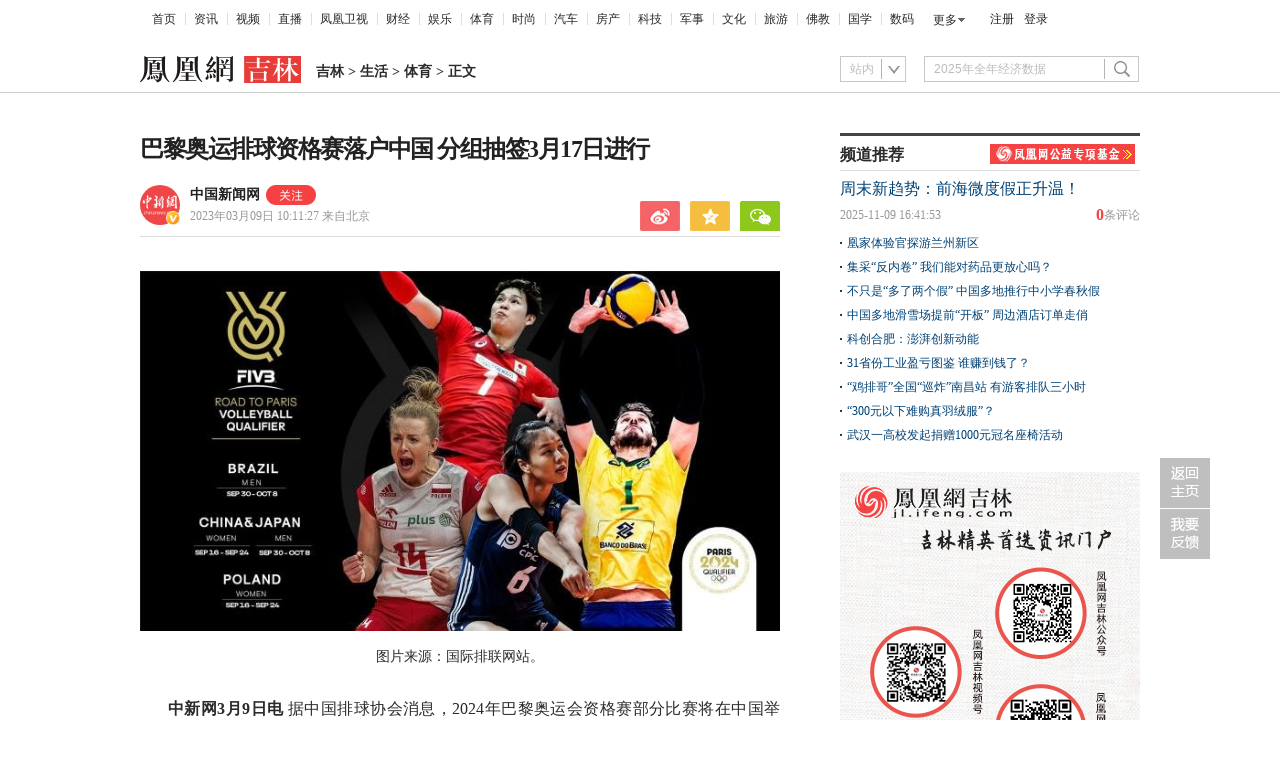

--- FILE ---
content_type: text/html; charset=utf-8
request_url: https://jl.ifeng.com/c/8O0P9rOq7iq
body_size: 8999
content:
<!doctype html><html xmlns:wb="http://open.weibo.com/wb"><head><meta http-equiv="Cache-Control" content="no-transform"/><meta charset="utf-8"><meta http-equiv="X-UA-Compatible" content="IE=Edge"><meta content="always" name="referrer"><title>巴黎奥运排球资格赛落户中国 分组抽签3月17日进行凤凰网吉林_凤凰网</title><meta name="keywords" content="资格赛 巴黎 奥运会 奥运 队伍 排球"><meta name="description" content="巴黎奥运排球资格赛落户中国 分组抽签3月17日进行"><meta name="og: webtype" content="news"><meta property="og:url" content="https://jl.ifeng.com/c/8O0P9rOq7iq"><meta property="og:title" content="巴黎奥运排球资格赛落户中国 分组抽签3月17日进行"><meta property="og:description" content="巴黎奥运排球资格赛落户中国 分组抽签3月17日进行"><meta name="og:time " content="2023-03-09 10:11:27"><meta name="og:category " content="凤凰网吉林"><meta property="og:image" content="https://x0.ifengimg.com/ucms/2023_10/6349929310C03F92B192856A624BF2672E30FBA5_size47_w700_h394.jpg"><meta name="og:img_slide" content=""><meta name="og:img_video" content=""><meta http-equiv="Cache-Control" content="no-transform"><meta http-equiv="X-UA-Compatible" content="IE=Edge"><meta content="always" name="referrer"><link href="//y0.ifengimg.com/index/favicon.ico" mce_href="//y0.ifengimg.com/index/favicon.ico" rel="icon" type="image/x-icon"><link href="//y0.ifengimg.com/index/favicon.ico" mce_href="//y0.ifengimg.com/index/favicon.ico" rel="shortcut icon" type="image/x-icon"><link href="//x0.ifengimg.com/fe/custom/ifeng.f52bd6.png" rel="apple-touch-icon"><script>var bj_config = {
            cache_error_list: [],
            didMountEndTime: -1,
            firstScreenEndtime: -1,
            config : {
                namespace: 'content',
                appname:  'articlePc',
                level: 4,
                bid: "db24f90ac7744292bbb0ead5cd38283c",
                router: "/pc/areaArticle/:id",
                perf_filter_list:  ["/inice","/fa.min.js"],
                perf_timeout: 0,
                pref_count: 1
            }
        };
        var BJ_REPORT = {
                report: function(msg, isReportNow, type) {
                    bj_config.cache_error_list.push(["report", arguments]);
                },
                push: function(err) {
                    bj_config.cache_error_list.push(["push", arguments]);
                },
                firstScreen: function(err) {
                    bj_config.didMountEndTime = (new Date()-0);
                    setTimeout(function(){
                        bj_config.firstScreenEndtime = (new Date()-0);
                    })
                }
            };
            window.onerror = function() {
                bj_config.cache_error_list.push(["handleError", arguments]);
            };
    
         (function(global){var _onthrow=function(errObj){if(global.BJ_REPORT&&global.BJ_REPORT&&global.BJ_REPORT.push){global.BJ_REPORT.push(errObj)}};var tryJs={};global.tryJs=function(throwCb){throwCb&&(_onthrow=throwCb);return tryJs};var timeoutkey;var cat=function(foo,args){return function(){try{return foo.apply(this,args||arguments)}catch(error){try{error.message=error.message+foo.toString()}catch(err){}_onthrow(error);if(error.stack&&console&&console.error){console.error("[BJ-REPORT]",error.stack)}if(!timeoutkey){var orgOnerror=global.onerror;global.onerror=function(){};timeoutkey=setTimeout(function(){global.onerror=orgOnerror;timeoutkey=null},50)}throw error}}};var catTimeout=function(foo){return function(cb,timeout){if(typeof cb==="string"){try{cb=new Function(cb)}catch(err){throw err}}var args=[].slice.call(arguments,2);cb=cat(cb,args.length&&args);return foo(cb,timeout)}};tryJs.spySystem=function(){global.setTimeout=catTimeout(global.setTimeout);global.setInterval=catTimeout(global.setInterval);return tryJs};tryJs.spyAll=function(){tryJs.spySystem();return tryJs}})(window);if(window&&window.tryJs){window.tryJs().spyAll()};</script><script src="https://x2.ifengimg.com/fe/shank/channel/errorupload-bdf4352595a.min.js" crossorigin="anonymous" async></script><script>var allData = {"noffhFlag":["215401-","5-95384-","1-35220-","31-","275799-"],"nav":{"moreLink":"//www.ifeng.com/","nav":[{"title":"首页","url":"//www.ifeng.com/"},{"title":"资讯","url":"//news.ifeng.com/"},{"title":"视频","url":"//v.ifeng.com/"},{"title":"直播","url":"https://flive.ifeng.com/ "},{"title":"凤凰卫视","url":"https://www.phoenixtv.com/"},{"title":"财经","url":"//finance.ifeng.com/"},{"title":"娱乐","url":"//ent.ifeng.com/"},{"title":"体育","url":"//sports.ifeng.com/"},{"title":"时尚","url":"//fashion.ifeng.com/"},{"title":"汽车","url":"//auto.ifeng.com/"},{"title":"房产","url":"//house.ifeng.com/"},{"title":"科技","url":"//tech.ifeng.com/"},{"title":"军事","url":"//mil.ifeng.com"},{"title":"文化","url":"//culture.ifeng.com/"},{"title":"旅游","url":"//travel.ifeng.com/"},{"title":"佛教","url":"//fo.ifeng.com/"},{"title":"国学","url":"//guoxue.ifeng.com/"},{"title":"数码","url":"//tech.ifeng.com/digi/"},{"title":"健康","url":"//health.ifeng.com/"},{"title":"公益","url":"//gongyi.ifeng.com/"},{"title":"教育","url":"https://edu.ifeng.com/"},{"title":"酒业","url":"//jiu.ifeng.com/"},{"title":"美食","url":"//foodnwine.ifeng.com/"}],"limit":18},"search":[{"name":"站内","type":"sofeng","keyword":"2025年全年经济数据"}],"footer":{"nav":[{"title":"凤凰新媒体介绍","url":"//www.ifeng.com/corp/about/intro/"},{"title":"投资者关系 Investor Relations","url":"//ir.ifeng.com/"},{"title":"广告服务","url":"//biz.ifeng.com/"},{"title":"诚征英才","url":"//career.ifeng.com/"},{"title":"保护隐私权","url":"//www.ifeng.com/corp/privacy/"},{"title":"免责条款","url":"//www.ifeng.com/corp/exemption/"},{"title":"意见反馈","url":"https://help.ifeng.com/"},{"title":"凤凰卫视","url":"https://www.phoenixtv.com"},{"title":"京ICP证030609号","url":"https://beian.miit.gov.cn/"}],"content":{"text0":"凤凰新媒体","text1":"版权所有","text2":"Copyright © 2024 Phoenix New Media Limited All Rights Reserved."}},"asideAd5":"\u003cdiv id=\"padhide_1720\">\n\u003cstyle type=\"text/css\">\n#padhide_1720{\n  border: 1px #ececec solid;padding:10px;font-size: 14px;line-height: 32px;\n}\n\u003c/style>\n\u003cul class=\"ul_list01\">\n  \u003cli>\u003ca href=\"https://jl.ifeng.com/c/8owgfV3OEu6\" target=\"_blank\">吉林雪假：百万吉林青少年“玩”出成长新路径\u003c/a>\u003c/li>\n  \u003cli>\u003ca href=\"https://jl.ifeng.com/c/8ooVJhU05rM\" target=\"_blank\">吉林首个雪假见闻：雪道上“长满”了孩子！\u003c/a>\u003c/li>\n  \u003cli>\u003ca href=\"https://jl.ifeng.com/c/8onvyRIty7X\" target=\"_blank\">“鸠摩智”李国麟深圳“种草”，北国春城大湾区“圈粉”\u003c/a>\u003c/li>\n  \u003cli>\u003ca href=\"https://jl.ifeng.com/c/8omQbmnqwBS\" target=\"_blank\">建设“人民城市”，吉林重点就抓这几件实事\u003c/a>\u003c/li>\n  \u003cli>\u003ca href=\"https://jl.ifeng.com/c/8ol4a0QI0cU\" target=\"_blank\">吉林细说民生成绩单，以“五色”答卷回应未来五年期待\u003c/a>\u003c/li>\n\u003c/ul>\n\u003c/div>","contentBottomAd":"","asideAd4":"\u003cdiv class=\"jinrituijian\" style=\"margin-top:15px;\">\n\u003cstyle type=\"text/css\">\n#jinri{}\n#jinri li{width:140px;height:auto;float:left;padding:10px 10px 0 0;}\n#jinri li img{width:140px;height:75px;}\n#jinri li span{text-align:center;display: block;line-height: 24px;font-size: 14px;}\n\n\u003c/style>\n \u003ch3 style=\"padding:4px 0 4px 0; font-size:14px; line-height:24px;border-bottom:1px solid #ddd;\">凤凰网吉林今日推荐\u003c/h3>\n  \u003cul id=\"jinri\">\n    \u003cli>\n      \u003ca href=\"https://jl.ifeng.com/c/8iM05O0Aoff\" target=\"_blank\">\n        \u003cimg src=\"https://x0.ifengimg.com/ucms/2025_15/54E15C6DE539F12ACA25138DD17190F5972C72FA_size194_w425_h211.png\" />\n        \u003cspan>机场假期运客13.7万\u003c/span>\n      \u003c/a>\n    \u003c/li>\n    \u003cli>\n      \u003ca href=\"https://jl.ifeng.com/c/8iMQZWSiVO0\" target=\"_blank\">\n        \u003cimg src=\"https://x0.ifengimg.com/ucms/2025_15/EFFF98A893B069EE94D3F89FD138EA9AE892C8F4_size258_w437_h288.png\" />\n        \u003cspan> 长春文庙传承非遗技艺\u003c/span>\n      \u003c/a>\n    \u003c/li>\n    \u003cli>\n      \u003ca href=\"https://jl.ifeng.com/c/8iLDTCss6Pi\" target=\"_blank\">\n        \u003cimg src=\"https://x0.ifengimg.com/ucms/2025_15/5C47766CDF6E1BFC3A886974ED43FE5CD778A284_size239_w547_h355.png\" />\n        \u003cspan>在吉林看红色演艺\u003c/span>\n      \u003c/a>\n    \u003c/li>\n    \u003cli>\n      \u003ca href=\"https://jl.ifeng.com/c/8iJaPSBbNUW\" target=\"_blank\">\n        \u003cimg src=\"https://x0.ifengimg.com/ucms/2025_15/3BD3F75238B53700AAAEAB9466A6B39944D06B55_size285_w517_h270.png\" />\n        \u003cspan>吉林建设热潮持续高涨\u003c/span>\n      \u003c/a>\n    \u003c/li>\n  \u003c/ul>\n\n\n\n\n\n\u003c/div>","picNews":[{"img":"//d.ifengimg.com/w165_h100_q90/x0.ifengimg.com/ucms/2025_32/59C2A75FD57B3380CBDA02EEEF7ED9F09317FB3F_size174_w800_h533.jpg","url":"//sd.ifeng.com/c/8lZ4rlQSXPo","title":"山东海阳核电3号机组核岛大型模块吊装完成"},{"img":"//d.ifengimg.com/w165_h100_q90/x0.ifengimg.com/ucms/2025_32/F3B438EB197765400FDEB9DA3B2F2B0620E79390_size109_w1080_h720.jpg","url":"//hb.ifeng.com/c/8lVjNebwl0N","title":"中国车企扎堆海外建厂"},{"img":"//d.ifengimg.com/w165_h100_q90/x0.ifengimg.com/ucms/2025_31/D2170465D0944F0C28E135CAF6089B95A8397F39_size24_w345_h228.jpg","url":"//gs.ifeng.com/c/8lPs095V3sa","title":"居延遗址新发现青铜时代遗存"},{"img":"//d.ifengimg.com/w165_h100_q90/x0.ifengimg.com/ucms/2025_31/0ADB78FAB226392183A945505B47E7EC19F67BC4_size94_w700_h467.jpg","url":"//hn.ifeng.com/c/8lKes99mTOO","title":"河南开封：大宋“百戏”引游人"}],"asideAd3":"","hardAd":"","recommend":[{"base62Id":"8o7WtLBblbh","url":"//v.ifeng.com/c/8o7WtLBblbh","title":"周末新趋势：前海微度假正升温！","commentUrl":"ucms_8o7WtLBblbh","newsTime":"2025-11-09 16:41:53"},{"base62Id":"8nyr1y02ZN4","url":"//gs.ifeng.com/c/8nyr1y02ZN4","title":"凰家体验官探游兰州新区","commentUrl":"ucms_8nyr1y02ZN4","newsTime":"2025-11-03 15:48:20"},{"base62Id":"8o2HoffagSd","url":"//hb.ifeng.com/c/8o2HoffagSd","title":"集采“反内卷” 我们能对药品更放心吗？","commentUrl":"ucms_8o2HoffagSd","newsTime":"2025-11-06 08:00:26"},{"base62Id":"8o0cqdCmDH7","url":"//sd.ifeng.com/c/8o0cqdCmDH7","title":"不只是“多了两个假” 中国多地推行中小学春秋假","commentUrl":"ucms_8o0cqdCmDH7","newsTime":"2025-11-05 07:10:19"},{"base62Id":"8o0jjiQz3Es","url":"//hb.ifeng.com/c/8o0jjiQz3Es","title":"中国多地滑雪场提前“开板” 周边酒店订单走俏","commentUrl":"ucms_8o0jjiQz3Es","newsTime":"2025-11-05 08:21:31"},{"base62Id":"8nrv6BdaJjJ","url":"//gov.ifeng.com/c/8nrv6BdaJjJ","title":"科创合肥：澎湃创新动能","commentUrl":"ucms_8nrv6BdaJjJ","newsTime":"2025-10-30 10:22:34"},{"base62Id":"8nz2tmb97Db","url":"//hb.ifeng.com/c/8nz2tmb97Db","title":"31省份工业盈亏图鉴 谁赚到钱了？","commentUrl":"ucms_8nz2tmb97Db","newsTime":"2025-11-04 08:03:58"},{"base62Id":"8nvI2nKRpTo","url":"//hb.ifeng.com/c/8nvI2nKRpTo","title":"“鸡排哥”全国“巡炸”南昌站 有游客排队三小时","commentUrl":"ucms_8nvI2nKRpTo","newsTime":"2025-11-02 08:15:10"},{"base62Id":"8nqjQ2R84oT","url":"//sn.ifeng.com/c/8nqjQ2R84oT","title":"“300元以下难购真羽绒服”？","commentUrl":"ucms_8nqjQ2R84oT","newsTime":"2025-10-30 07:54:02"},{"base62Id":"8np6teL3kT5","url":"//hb.ifeng.com/c/8np6teL3kT5","title":"武汉一高校发起捐赠1000元冠名座椅活动","commentUrl":"ucms_8np6teL3kT5","newsTime":"2025-10-29 08:21:48"}],"video":[],"asideAd2":"\u003cdiv class=\"pic300\" style=\"background:url(https://x0.ifengimg.com/ucms/2024_21/2C401FCD6D7FEEC0CD92092FE4068DE74E2156B3_size200_w300_h445.jpg) center top no-repeat;width:300px;height:455px;overflow:hidden;display:block;\">\n\n\u003c!-- 吉林新闻 吉林资讯 吉林经济 -->\n\n\u003c/div>","asideAd1":"","topAd":"\u003cdiv style=\"height:0;display:block;\">\r\n\u003cstyle>\r\n    .index_top_box_dTo2h,.index_chip_box_O3py1{height:0;}\r\n.chip_box-1QwrRFGM{height:auto;}\r\n\u003c/style>\r\n\u003c/div>","floatAd":[],"newsList":[],"logoAd":"","infoAd":[],"chipObj":{"asideAd5":"160637","contentBottomAd":"160631","asideAd4":"160636","picNews":"195259","asideAd3":"160635","searchPath":"200-216-","hardAd":"160632","recommend":"195258","video":"195207","asideAd2":"160634","asideAd1":"160633","topAd":"160629","floatAd":"160641","newsList":"195206","logoAd":"160630","infoAd":"195203"},"hostname":"jl.ifeng.com","docData":{"type":"article","noffhFlag":false,"fhhAccountDetail":{"type":"vampire","cateSource":"","isShowSign":0,"parentid":"0","parentname":"社会","cateid":"308904","catename":"中国新闻网","logo":"http://d.ifengimg.com/q100/img1.ugc.ifeng.com/newugc/20190522/16/wemedia/5302aa5104f23d8d4f5342bace468e275489f5c8_size25_w200_h200.png","description":"中国新闻网官方账号","api":"http://api.3g.ifeng.com/api_wemedia_list?cid=308904","show_link":1,"share_url":"https://share.iclient.ifeng.com/share_zmt_home?tag=home&cid=308904","eAccountId":308904,"status":1,"honorName":"","honorImg":"http://x0.ifengimg.com/cmpp/2020/0907/1a8b50ea7b17cb0size3_w42_h42.png","honorImg_night":"http://x0.ifengimg.com/cmpp/2020/0907/b803b8509474e6asize3_w42_h42.png","forbidFollow":0,"forbidJump":0,"fhtId":"4000000044936870623","view":1,"sourceFrom":"","declare":"","originalName":"","redirectTab":"article","authorUrl":"https://ishare.ifeng.com/mediaShare/home/308904/media","newsTime":"2023-03-09 10:11:27","lastArticleAddress":"来自北京"},"logo":{"logo":"//x0.ifengimg.com/ucms/2020_38/CCB6AF50BA50EC08D0AB9CD3CFFFFB173A668854_w322_h54.png","title":"吉林"},"domain":"jl.ifeng.com","base62Id":"8O0P9rOq7iq","breadCrumbdata":[{"url":"/shanklist/200-/","title":"地方站"},{"url":"http://jl.ifeng.com/","title":"吉林"},{"url":"//jl.ifeng.com/shanklist/200-216-216239-/","title":"生活"},{"url":"//jl.ifeng.com/shanklist/200-216-216239-216243-/","title":"体育"}],"searchPath":"200-216-216239-216243-","title":"巴黎奥运排球资格赛落户中国 分组抽签3月17日进行","newsTime":"2023-03-09 10:11:27","wemediaEAccountId":"308904","source":"","sourceUrl":"","author":"","summary":"巴黎奥运排球资格赛落户中国 分组抽签3月17日进行","imagesInContent":[{"size":47,"width":700,"url":"https://x0.ifengimg.com/ucms/2023_10/6349929310C03F92B192856A624BF2672E30FBA5_size47_w700_h394.jpg","height":394}],"bdImg":"//d.ifengimg.com/w121_h75_q90/x0.ifengimg.com/ucms/2023_10/6349929310C03F92B192856A624BF2672E30FBA5_size47_w700_h394.jpg","pcUrl":"https://jl.ifeng.com/c/8O0P9rOq7iq","url":"//jl.ifeng.com/c/8O0P9rOq7iq","commentUrl":"ucms_8O0P9rOq7iq","skey":"364407","voteId":"ucms_8O0P9rOq7iq","isOriginal":"0","contentData":{"contentList":[{"data":"\u003cp class=\"detailPic\">\u003cimg src=\"https://x0.ifengimg.com/ucms/2023_10/6349929310C03F92B192856A624BF2672E30FBA5_size47_w700_h394.jpg\" alt=\"图片来源：国际排联网站。\" />\u003c/p>\u003cp class=\"picIntro\">图片来源：国际排联网站。\u003c/p>\u003cp>\u003cstrong>中新网3月9日电 \u003c/strong>据中国排球协会消息，2024年巴黎奥运会资格赛部分比赛将在中国举办。在国际排联公布的巴黎奥运资格赛举办国家中，女子资格赛落户中国、日本、波兰，男子资格赛将在中国、日本、巴西举行。\u003c/p>\u003cp>巴黎奥运会女子资格赛将于2023年9月16日至24日，男子资格赛于9月30日至10月8日举行。\u003c/p>\u003cp>男女排资格赛将各有24支队伍参赛，分成三个小组，每组8支队伍进行单循环赛，各组前2名共6支队伍获得巴黎奥运会资格。其余资格将在2024年世界排球联赛分站赛后根据世界排名产生。\u003c/p>\u003cp>2023年3月17日，国际排联将在瑞士洛桑举行男女排分组抽签，届时将确定各组的参赛队伍。(完)\u003c/p>","type":"text"}],"currentPage":0,"pageSize":1},"editorName":"龙晓宁","faceUrl":"//ishare.ifeng.com/mediaShare/home/308904/media","vestAccountDetail":{},"subscribe":{"type":"vampire","cateSource":"","isShowSign":0,"parentid":"0","parentname":"社会","cateid":"308904","catename":"中国新闻网","logo":"http://d.ifengimg.com/q100/img1.ugc.ifeng.com/newugc/20190522/16/wemedia/5302aa5104f23d8d4f5342bace468e275489f5c8_size25_w200_h200.png","description":"中国新闻网官方账号","api":"http://api.3g.ifeng.com/api_wemedia_list?cid=308904","show_link":1,"share_url":"https://share.iclient.ifeng.com/share_zmt_home?tag=home&cid=308904","eAccountId":308904,"status":1,"honorName":"","honorImg":"http://x0.ifengimg.com/cmpp/2020/0907/1a8b50ea7b17cb0size3_w42_h42.png","honorImg_night":"http://x0.ifengimg.com/cmpp/2020/0907/b803b8509474e6asize3_w42_h42.png","forbidFollow":0,"forbidJump":0,"fhtId":"4000000044936870623","view":1,"sourceFrom":"","declare":"","originalName":"","redirectTab":"article","authorUrl":"https://ishare.ifeng.com/mediaShare/home/308904/media","newsTime":"2023-03-09 10:11:27","lastArticleAddress":"来自北京"}},"keywords":"资格赛,巴黎,奥运会,奥运,队伍,排球","hasCopyRight":true,"sourceReason":"","isHubeiLocal":false,"interact":{"isCloseShare":false,"isCloseLike":false,"isOpenCandle":false,"isOpenpray":false},"__nd__":"ne883dbn.ifeng.com","__cd__":"c01049em.ifeng.com"};
        var adKeys = [];
        var __apiReport = (Math.random() > 0.99);
        var __apiReportMaxCount = 50;
    
        for (var i = 0,len = adKeys.length; i<len; i++) {
            try {
                var key = adKeys[i];
                if(key =='adHead' || key == 'adBody'){
                    continue;
                }
                allData[key] = new Function('return ' + allData[key])();
            } catch(e) {
                console.error(key, e);
                allData[key] = {};
                e.message = key + ' ' +e.message;
                if (window && window.BJ_REPORT) window.BJ_REPORT.report(e, false, 'ad');
            }
    
        }</script><link href="https://x2.ifengimg.com/fe/content/articlePc/pc_areaArticle.c21358506c.css" rel="stylesheet"></head><body><div id="root"><div data-reactroot=""><img class="index_bd_6sYIy" src="//d.ifengimg.com/w121_h75_q90/x0.ifengimg.com/ucms/2023_10/6349929310C03F92B192856A624BF2672E30FBA5_size47_w700_h394.jpg" width="121" height="75" alt="巴黎奥运排球资格赛落户中国 分组抽签3月17日进行"/><div><div class="index_header_rO3zN"><ul class="index_list_menu_PFLLf"><li><a href="//www.ifeng.com/">首页</a></li><li><a href="//news.ifeng.com/">资讯</a></li><li><a href="//v.ifeng.com/">视频</a></li><li><a href="https://flive.ifeng.com/ ">直播</a></li><li><a href="https://www.phoenixtv.com/">凤凰卫视</a></li><li><a href="//finance.ifeng.com/">财经</a></li><li><a href="//ent.ifeng.com/">娱乐</a></li><li><a href="//sports.ifeng.com/">体育</a></li><li><a href="//fashion.ifeng.com/">时尚</a></li><li><a href="//auto.ifeng.com/">汽车</a></li><li><a href="//house.ifeng.com/">房产</a></li><li><a href="//tech.ifeng.com/">科技</a></li><li><a href="//mil.ifeng.com">军事</a></li><li><a href="//culture.ifeng.com/">文化</a></li><li><a href="//travel.ifeng.com/">旅游</a></li><li><a href="//fo.ifeng.com/">佛教</a></li><li><a href="//guoxue.ifeng.com/">国学</a></li><li><a href="//tech.ifeng.com/digi/">数码</a></li></ul><div class="index_morehNew_utrnU"><div><a href="javascript:l">更多</a><ul class="index_more_fkTmx"><li><a href="//health.ifeng.com/" target="_blank">健康</a></li><li><a href="//gongyi.ifeng.com/" target="_blank">公益</a></li><li><a href="https://edu.ifeng.com/" target="_blank">教育</a></li><li><a href="//jiu.ifeng.com/" target="_blank">酒业</a></li><li><a href="//foodnwine.ifeng.com/" target="_blank">美食</a></li></ul></div></div><div class="index_user_yepEf"><span></span></div></div><div class="index_top_box_dTo2h"><span></span></div><div class="index_search_bar_d8Y1F"><div class="index_logo_IObm7"><a href="//jl.ifeng.com" target="_blank"><img src="//x0.ifengimg.com/ucms/2020_38/CCB6AF50BA50EC08D0AB9CD3CFFFFB173A668854_w322_h54.png" alt="吉林"/></a><div class="index_breadcrumbs_-KpUl"><span><a href="http://jl.ifeng.com/">吉林</a> &gt; </span><span><a href="//jl.ifeng.com/shanklist/200-216-216239-/">生活</a> &gt; </span><span><a href="//jl.ifeng.com/shanklist/200-216-216239-216243-/">体育</a> &gt; </span><span>正文</span></div><span></span></div><span></span></div></div><div class="index_space40_y6aQK"></div><div class="index_content_guiHV"><div class="index_leftContent_YFXzr"><div class="index_artical_rrAGC"><div><h1 class="index_topic_-F5cH">巴黎奥运排球资格赛落户中国 分组抽签3月17日进行</h1><div class="index_info_IAdc3 clearfix"><div class="index_infoboxLink_K3GRH"><div class="index_face_zr8PV"><a href="https://ishare.ifeng.com/mediaShare/home/308904/media"><img class="index_faceImg_5N8CT" src="http://d.ifengimg.com/q100/img1.ugc.ifeng.com/newugc/20190522/16/wemedia/5302aa5104f23d8d4f5342bace468e275489f5c8_size25_w200_h200.png"/><img src="http://x0.ifengimg.com/cmpp/2020/0907/1a8b50ea7b17cb0size3_w42_h42.png" class="index_faceV_PkW4S"/></a></div><div class="index_textTitle_ccbCd"><div class="index_sourceTitle_fI5BE"><div class="index_sourceTitleText_Adtpu"><a href="https://ishare.ifeng.com/mediaShare/home/308904/media">中国新闻网</a></div><div class="index_follow_vozXQ"><img class="index_followPicBtn_M5eJL" src="https://x0.ifengimg.com/ucms/2022_05/F0CA5364C2EE44D3C30EB63ED29990CDE86D9D3F_size3_w100_h40.png" alt=""/><div class="index_followBox_olQTr"><img class="index_followPic_Bqxm0" src="https://x0.ifengimg.com/ucms/2022_05/20B903E4FDFBB2BFE6240FC545BD87FBA9243DC1_size26_w1000_h1000.png"/><div class="index_followText_v3mb8">下载客户端<br/>独家抢先看</div></div></div></div><div class="index_timeBref_PmhQU"><a href="https://ishare.ifeng.com/mediaShare/home/308904/media">2023年03月09日 10:11:27<!-- --> <!-- -->来自北京</a></div></div></div><div class="index_share_box_8UKch"><div class="index_share_box_6dRxQ"><div class="index_share_bar_mgmGI"><a class="index_sina_CXYjB" data-item="sina"></a><a class="index_qqzone_Gxvri" data-item="qqzone"></a><a class="index_wechat_z-g8Z" data-item="wechat"></a></div></div></div></div><div class="index_devide_zYjMy"></div></div><div class="index_main_content_hKdoF"><div><div class="index_articleBox_6mBbT" style="height:auto"><div class="index_text_D0U1y"><p class="detailPic"><img src="https://x0.ifengimg.com/ucms/2023_10/6349929310C03F92B192856A624BF2672E30FBA5_size47_w700_h394.jpg" alt="图片来源：国际排联网站。" /></p><p class="picIntro">图片来源：国际排联网站。</p><p><strong>中新网3月9日电 </strong>据中国排球协会消息，2024年巴黎奥运会资格赛部分比赛将在中国举办。在国际排联公布的巴黎奥运资格赛举办国家中，女子资格赛落户中国、日本、波兰，男子资格赛将在中国、日本、巴西举行。</p><p>巴黎奥运会女子资格赛将于2023年9月16日至24日，男子资格赛于9月30日至10月8日举行。</p><p>男女排资格赛将各有24支队伍参赛，分成三个小组，每组8支队伍进行单循环赛，各组前2名共6支队伍获得巴黎奥运会资格。其余资格将在2024年世界排球联赛分站赛后根据世界排名产生。</p><p>2023年3月17日，国际排联将在瑞士洛桑举行男女排分组抽签，届时将确定各组的参赛队伍。(完)</p></div><span></span><div class="index_end_1O-ki"></div></div></div></div><span></span></div><div></div><span></span></div><div class="index_rightContent_ZZ2j8"><span></span><div class="index_box_irQLL"><div class="index_title_Md7T9"><h4>频道推荐</h4><span><a href="https://gongyi.ifeng.com/c/8ZvfJBPR3lE" target="_blank"><img src="https://x0.ifengimg.com/ucms/2024_34/01D688393E4EE4CB1C883AD0570F768981FDACC7_size7_w145_h20.jpg" width="145" height="20" alt="凤凰网公益基金救助直达"/></a></span></div><div class="index_list_ZK7kj"><h2><a href="//v.ifeng.com/c/8o7WtLBblbh" target="_blank" title="周末新趋势：前海微度假正升温！">周末新趋势：前海微度假正升温！</a></h2><h4><span><a href="//gentie.ifeng.com/c/comment/8o7WtLBblbh" target="_blank"><em>0</em><span>条评论</span></a></span>2025-11-09 16:41:53</h4><ul><li class="clearfix"><a href="//gs.ifeng.com/c/8nyr1y02ZN4" target="_blank" title="凰家体验官探游兰州新区"><p>凰家体验官探游兰州新区</p></a></li><li class="clearfix"><a href="//hb.ifeng.com/c/8o2HoffagSd" target="_blank" title="集采“反内卷” 我们能对药品更放心吗？"><p>集采“反内卷” 我们能对药品更放心吗？</p></a></li><li class="clearfix"><a href="//sd.ifeng.com/c/8o0cqdCmDH7" target="_blank" title="不只是“多了两个假” 中国多地推行中小学春秋假"><p>不只是“多了两个假” 中国多地推行中小学春秋假</p></a></li><li class="clearfix"><a href="//hb.ifeng.com/c/8o0jjiQz3Es" target="_blank" title="中国多地滑雪场提前“开板” 周边酒店订单走俏"><p>中国多地滑雪场提前“开板” 周边酒店订单走俏</p></a></li><li class="clearfix"><a href="//gov.ifeng.com/c/8nrv6BdaJjJ" target="_blank" title="科创合肥：澎湃创新动能"><p>科创合肥：澎湃创新动能</p></a></li><li class="clearfix"><a href="//hb.ifeng.com/c/8nz2tmb97Db" target="_blank" title="31省份工业盈亏图鉴 谁赚到钱了？"><p>31省份工业盈亏图鉴 谁赚到钱了？</p></a></li><li class="clearfix"><a href="//hb.ifeng.com/c/8nvI2nKRpTo" target="_blank" title="“鸡排哥”全国“巡炸”南昌站 有游客排队三小时"><p>“鸡排哥”全国“巡炸”南昌站 有游客排队三小时</p></a></li><li class="clearfix"><a href="//sn.ifeng.com/c/8nqjQ2R84oT" target="_blank" title="“300元以下难购真羽绒服”？"><p>“300元以下难购真羽绒服”？</p></a></li><li class="clearfix"><a href="//hb.ifeng.com/c/8np6teL3kT5" target="_blank" title="武汉一高校发起捐赠1000元冠名座椅活动"><p>武汉一高校发起捐赠1000元冠名座椅活动</p></a></li></ul></div></div><span></span><span></span><div class="index_box_VicnU"><div class="index_title_bGLhO"><h4>图片新闻</h4></div><ul><li class="clearfix"><a href="//sd.ifeng.com/c/8lZ4rlQSXPo" target="_blank" title="山东海阳核电3号机组核岛大型模块吊装完成"><img src="//d.ifengimg.com/w165_h100_q90/x0.ifengimg.com/ucms/2025_32/59C2A75FD57B3380CBDA02EEEF7ED9F09317FB3F_size174_w800_h533.jpg" alt="山东海阳核电3号机组核岛大型模块吊装完成" width="165" height="100"/><p>山东海阳核电3号机组核岛大型模块吊装完成</p><div class="index_play_btn_gCgIS"></div></a></li><li class="clearfix"><a href="//hb.ifeng.com/c/8lVjNebwl0N" target="_blank" title="中国车企扎堆海外建厂"><img src="//d.ifengimg.com/w165_h100_q90/x0.ifengimg.com/ucms/2025_32/F3B438EB197765400FDEB9DA3B2F2B0620E79390_size109_w1080_h720.jpg" alt="中国车企扎堆海外建厂" width="165" height="100"/><p>中国车企扎堆海外建厂</p><div class="index_play_btn_gCgIS"></div></a></li><li class="clearfix"><a href="//gs.ifeng.com/c/8lPs095V3sa" target="_blank" title="居延遗址新发现青铜时代遗存"><img src="//d.ifengimg.com/w165_h100_q90/x0.ifengimg.com/ucms/2025_31/D2170465D0944F0C28E135CAF6089B95A8397F39_size24_w345_h228.jpg" alt="居延遗址新发现青铜时代遗存" width="165" height="100"/><p>居延遗址新发现青铜时代遗存</p><div class="index_play_btn_gCgIS"></div></a></li><li class="clearfix"><a href="//hn.ifeng.com/c/8lKes99mTOO" target="_blank" title="河南开封：大宋“百戏”引游人"><img src="//d.ifengimg.com/w165_h100_q90/x0.ifengimg.com/ucms/2025_31/0ADB78FAB226392183A945505B47E7EC19F67BC4_size94_w700_h467.jpg" alt="河南开封：大宋“百戏”引游人" width="165" height="100"/><p>河南开封：大宋“百戏”引游人</p><div class="index_play_btn_gCgIS"></div></a></li></ul></div><span></span><div></div><div></div><span></span></div><div class="clear"></div></div><div class="index_space10_yti08"></div><span></span></div></div><script defer="defer" crossorigin="anonymous" src="https://x2.ifengimg.com/fe/custom/dll/core-js.3.32.2.js"></script><script defer="defer" crossorigin="anonymous" src="https://x2.ifengimg.com/fe/custom/dll/react.17.0.2.js"></script>  <script src="https://x0.ifengimg.com/fe/shank/content/2019/0418/fa.min.js" type="text/javascript"  crossorigin="anonymous" async></script>
<script src="https://x0.ifengimg.com/fe/custom/89c4a615c3d00302ec9a24e714427b46_staytime.js" type="text/javascript"  crossorigin="anonymous" async></script> <script>function getStaPara() {
            return "webtype=text_webtype=pic";
        }

        function getChannelInfo() {
            return "http://jl.ifeng.com/200-216-216239-216243-/,,,,ucms_8O0P9rOq7iq";
        }</script><script defer="defer" src="https://x2.ifengimg.com/fe/content/articlePc/pc_areaArticle.4d1fe91eef.js" crossorigin="anonymous"></script></body></html>

--- FILE ---
content_type: text/html; charset=utf-8
request_url: https://survey.news.ifeng.com/api/getaccumulatorweight?format=js&key=ucms_8O0P9rOq7iqding&serviceid=2&callback=getaccumulator
body_size: 82
content:
(function(){var surveyJsonVarStr___={"code":1,"msg":"success","data":{"browse":{"ucms_8O0P9rOq7iqding":0}}};
 getaccumulator(surveyJsonVarStr___);})();